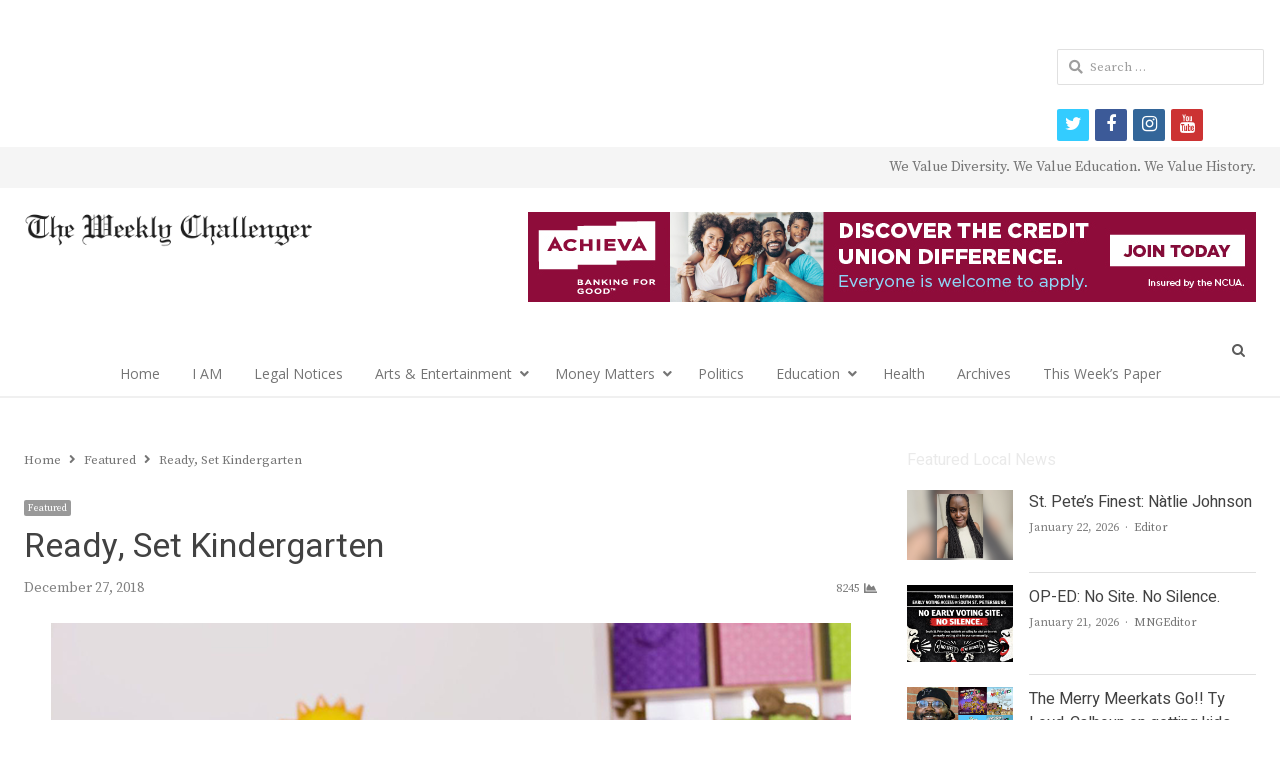

--- FILE ---
content_type: text/html; charset=utf-8
request_url: https://www.google.com/recaptcha/api2/aframe
body_size: 265
content:
<!DOCTYPE HTML><html><head><meta http-equiv="content-type" content="text/html; charset=UTF-8"></head><body><script nonce="Dg7rIr4zpfzqPueg2A93cA">/** Anti-fraud and anti-abuse applications only. See google.com/recaptcha */ try{var clients={'sodar':'https://pagead2.googlesyndication.com/pagead/sodar?'};window.addEventListener("message",function(a){try{if(a.source===window.parent){var b=JSON.parse(a.data);var c=clients[b['id']];if(c){var d=document.createElement('img');d.src=c+b['params']+'&rc='+(localStorage.getItem("rc::a")?sessionStorage.getItem("rc::b"):"");window.document.body.appendChild(d);sessionStorage.setItem("rc::e",parseInt(sessionStorage.getItem("rc::e")||0)+1);localStorage.setItem("rc::h",'1769391067911');}}}catch(b){}});window.parent.postMessage("_grecaptcha_ready", "*");}catch(b){}</script></body></html>